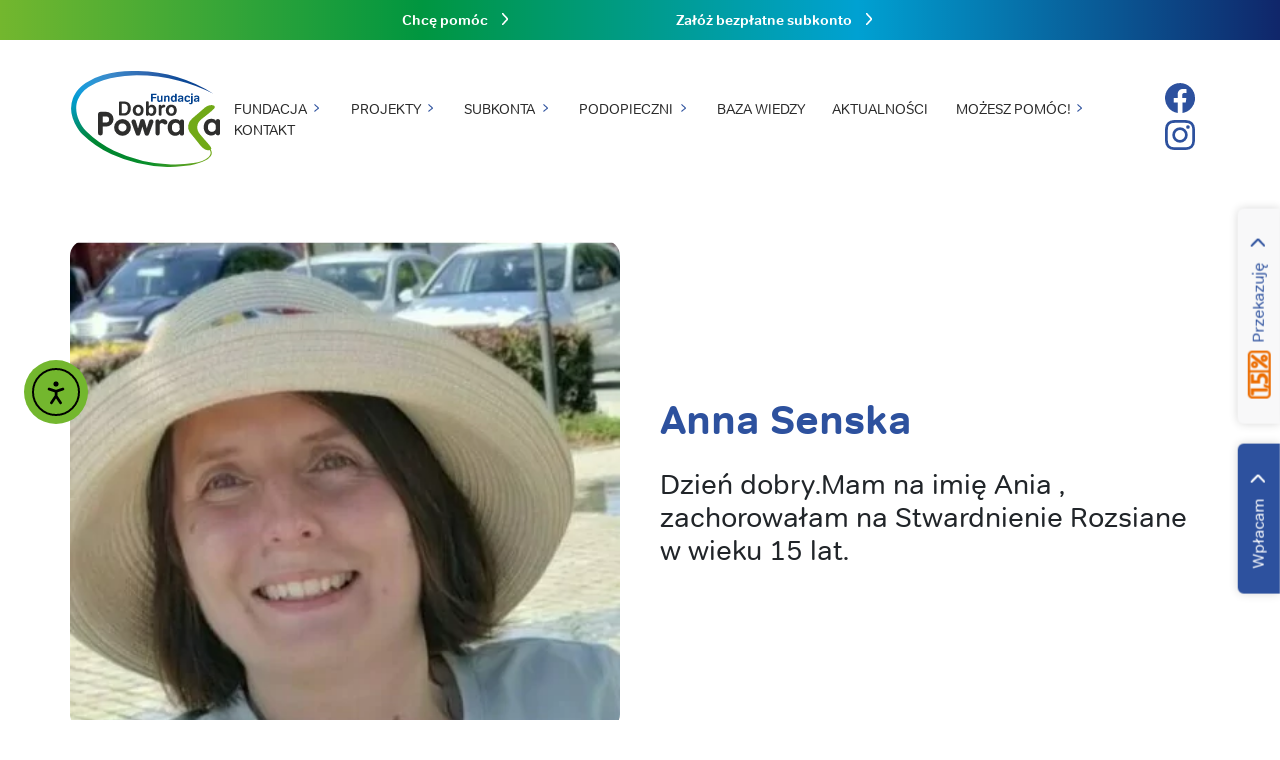

--- FILE ---
content_type: text/html; charset=UTF-8
request_url: https://dobropowraca.pl/podopieczny/anna-senska/
body_size: 12240
content:
<!DOCTYPE html>
<html lang="pl-PL">
<head>
	<meta charset="UTF-8">
	<meta name="viewport" content="width=device-width, initial-scale=1.0">
	<link href="https://cdn.jsdelivr.net/npm/bootstrap@5.2.0-beta1/dist/css/bootstrap.min.css" rel="stylesheet" integrity="sha384-0evHe/X+R7YkIZDRvuzKMRqM+OrBnVFBL6DOitfPri4tjfHxaWutUpFmBp4vmVor" crossorigin="anonymous">
	<link rel="stylesheet" href="https://use.typekit.net/nwb2nuu.css">
	<meta name="generator" content="clu. Web Generator" />
<meta name='robots' content='index, follow, max-image-preview:large, max-snippet:-1, max-video-preview:-1' />

<!-- Google Tag Manager for WordPress by gtm4wp.com -->
<script data-cfasync="false" data-pagespeed-no-defer>
	var gtm4wp_datalayer_name = "dataLayer";
	var dataLayer = dataLayer || [];
</script>
<!-- End Google Tag Manager for WordPress by gtm4wp.com -->
	<!-- This site is optimized with the Yoast SEO plugin v26.8 - https://yoast.com/product/yoast-seo-wordpress/ -->
	<title>Anna Senska - Dobro Powraca</title>
	<link rel="canonical" href="https://dobropowraca.pl/podopieczny/anna-senska/" />
	<meta property="og:locale" content="pl_PL" />
	<meta property="og:type" content="article" />
	<meta property="og:title" content="Anna Senska - Dobro Powraca" />
	<meta property="og:url" content="https://dobropowraca.pl/podopieczny/anna-senska/" />
	<meta property="og:site_name" content="Dobro Powraca" />
	<meta property="article:modified_time" content="2023-02-27T06:07:12+00:00" />
	<meta name="twitter:card" content="summary_large_image" />
	<script type="application/ld+json" class="yoast-schema-graph">{"@context":"https://schema.org","@graph":[{"@type":"WebPage","@id":"https://dobropowraca.pl/podopieczny/anna-senska/","url":"https://dobropowraca.pl/podopieczny/anna-senska/","name":"Anna Senska - Dobro Powraca","isPartOf":{"@id":"https://dobropowraca.pl/#website"},"datePublished":"2023-02-27T06:03:25+00:00","dateModified":"2023-02-27T06:07:12+00:00","breadcrumb":{"@id":"https://dobropowraca.pl/podopieczny/anna-senska/#breadcrumb"},"inLanguage":"pl-PL","potentialAction":[{"@type":"ReadAction","target":["https://dobropowraca.pl/podopieczny/anna-senska/"]}]},{"@type":"BreadcrumbList","@id":"https://dobropowraca.pl/podopieczny/anna-senska/#breadcrumb","itemListElement":[{"@type":"ListItem","position":1,"name":"Strona główna","item":"https://dobropowraca.pl/"},{"@type":"ListItem","position":2,"name":"Podopieczni","item":"https://dobropowraca.pl/podopieczni/"},{"@type":"ListItem","position":3,"name":"Anna Senska","item":"https://dobropowraca.pl/podopieczny/anna-senska/"}]},{"@type":"WebSite","@id":"https://dobropowraca.pl/#website","url":"https://dobropowraca.pl/","name":"Dobro Powraca","description":"","potentialAction":[{"@type":"SearchAction","target":{"@type":"EntryPoint","urlTemplate":"https://dobropowraca.pl/?s={search_term_string}"},"query-input":{"@type":"PropertyValueSpecification","valueRequired":true,"valueName":"search_term_string"}}],"inLanguage":"pl-PL"}]}</script>
	<!-- / Yoast SEO plugin. -->


<link rel="alternate" title="oEmbed (JSON)" type="application/json+oembed" href="https://dobropowraca.pl/wp-json/oembed/1.0/embed?url=https%3A%2F%2Fdobropowraca.pl%2Fpodopieczny%2Fanna-senska%2F" />
<link rel="alternate" title="oEmbed (XML)" type="text/xml+oembed" href="https://dobropowraca.pl/wp-json/oembed/1.0/embed?url=https%3A%2F%2Fdobropowraca.pl%2Fpodopieczny%2Fanna-senska%2F&#038;format=xml" />
<style id='wp-img-auto-sizes-contain-inline-css'>
img:is([sizes=auto i],[sizes^="auto," i]){contain-intrinsic-size:3000px 1500px}
/*# sourceURL=wp-img-auto-sizes-contain-inline-css */
</style>
<style id='classic-theme-styles-inline-css'>
/*! This file is auto-generated */
.wp-block-button__link{color:#fff;background-color:#32373c;border-radius:9999px;box-shadow:none;text-decoration:none;padding:calc(.667em + 2px) calc(1.333em + 2px);font-size:1.125em}.wp-block-file__button{background:#32373c;color:#fff;text-decoration:none}
/*# sourceURL=/wp-includes/css/classic-themes.min.css */
</style>
<link rel='stylesheet' id='ea11y-widget-fonts-css' href='https://dobropowraca.pl/wp-content/plugins/pojo-accessibility/assets/build/fonts.css?ver=4.0.1' media='all' />
<link rel='stylesheet' id='ea11y-skip-link-css' href='https://dobropowraca.pl/wp-content/plugins/pojo-accessibility/assets/build/skip-link.css?ver=4.0.1' media='all' />
<link rel='stylesheet' id='dobro-styles-css' href='https://dobropowraca.pl/wp-content/themes/clu_dobro/style.css?ver=1.0.1' media='all' />
<link rel='stylesheet' id='block-library-css' href='https://dobropowraca.pl/wp-includes/css/dist/block-library/style.css?ver=1.0.1' media='all' />
<link rel='stylesheet' id='slick-css' href='https://dobropowraca.pl/wp-content/themes/clu_dobro/assets/css/slick.css?ver=1.0.1' media='all' />
<script src="https://dobropowraca.pl/wp-includes/js/jquery/jquery.min.js?ver=3.7.1" id="jquery-core-js"></script>
<script src="https://dobropowraca.pl/wp-includes/js/jquery/jquery-migrate.min.js?ver=3.4.1" id="jquery-migrate-js"></script>
<script id="file_uploads_nfpluginsettings-js-extra">
var params = {"clearLogRestUrl":"https://dobropowraca.pl/wp-json/nf-file-uploads/debug-log/delete-all","clearLogButtonId":"file_uploads_clear_debug_logger","downloadLogRestUrl":"https://dobropowraca.pl/wp-json/nf-file-uploads/debug-log/get-all","downloadLogButtonId":"file_uploads_download_debug_logger"};
//# sourceURL=file_uploads_nfpluginsettings-js-extra
</script>
<script src="https://dobropowraca.pl/wp-content/plugins/ninja-forms-uploads/assets/js/nfpluginsettings.js?ver=3.3.20" id="file_uploads_nfpluginsettings-js"></script>
<script src="https://dobropowraca.pl/wp-content/themes/clu_dobro/assets/js/slick.min.js?ver=1.0.1" id="slick-js"></script>
<link rel="https://api.w.org/" href="https://dobropowraca.pl/wp-json/" /><link rel="alternate" title="JSON" type="application/json" href="https://dobropowraca.pl/wp-json/wp/v2/mentees/2406" /><link rel="EditURI" type="application/rsd+xml" title="RSD" href="https://dobropowraca.pl/xmlrpc.php?rsd" />
<link rel='shortlink' href='https://dobropowraca.pl/?p=2406' />
<script>document.createElement( "picture" );if(!window.HTMLPictureElement && document.addEventListener) {window.addEventListener("DOMContentLoaded", function() {var s = document.createElement("script");s.src = "https://dobropowraca.pl/wp-content/plugins/webp-express/js/picturefill.min.js";document.body.appendChild(s);});}</script>
<!-- Google Tag Manager for WordPress by gtm4wp.com -->
<!-- GTM Container placement set to automatic -->
<script data-cfasync="false" data-pagespeed-no-defer>
	var dataLayer_content = {"pagePostType":"mentees","pagePostType2":"single-mentees","pagePostAuthor":"clu.sebastian"};
	dataLayer.push( dataLayer_content );
</script>
<script data-cfasync="false" data-pagespeed-no-defer>
(function(w,d,s,l,i){w[l]=w[l]||[];w[l].push({'gtm.start':
new Date().getTime(),event:'gtm.js'});var f=d.getElementsByTagName(s)[0],
j=d.createElement(s),dl=l!='dataLayer'?'&l='+l:'';j.async=true;j.src=
'//www.googletagmanager.com/gtm.js?id='+i+dl;f.parentNode.insertBefore(j,f);
})(window,document,'script','dataLayer','GTM-W95SNN2');
</script>
<!-- End Google Tag Manager for WordPress by gtm4wp.com -->		<style id="wp-custom-css">
			h1.mb-4{
	font-size: calc(1.375rem + 1.5vw);
}
#site-main h2{
	margin-bottom: 0.5em;
}
#plikicookies{
	font-size:1.25rem;
	text-transform: uppercase;
	font-weight: 700;
	margin: 0 0 .6rem;
	
}		</style>
			<script src="https://unpkg.com/scrollreveal"></script>
	<link rel="apple-touch-icon" sizes="180x180" href="/apple-touch-icon.png">
	<link rel="icon" type="image/png" sizes="32x32" href="/favicon-32x32.png">
	<link rel="icon" type="image/png" sizes="16x16" href="/favicon-16x16.png">
	<link rel="mask-icon" href="/safari-pinned-tab.svg" color="#5bbad5">
	<meta name="msapplication-TileColor" content="#da532c">
	<meta name="theme-color" content="#ffffff">	
<!-- Google Tag Manager -->
<script>(function(w,d,s,l,i){w[l]=w[l]||[];w[l].push({'gtm.start':
new Date().getTime(),event:'gtm.js'});var f=d.getElementsByTagName(s)[0],
j=d.createElement(s),dl=l!='dataLayer'?'&l='+l:'';j.async=true;j.src=
'https://www.googletagmanager.com/gtm.js?id='+i+dl;f.parentNode.insertBefore(j,f);
})(window,document,'script','dataLayer','GTM-KD6QQW3');</script>
<!-- End Google Tag Manager -->
<style id='global-styles-inline-css'>
:root{--wp--preset--aspect-ratio--square: 1;--wp--preset--aspect-ratio--4-3: 4/3;--wp--preset--aspect-ratio--3-4: 3/4;--wp--preset--aspect-ratio--3-2: 3/2;--wp--preset--aspect-ratio--2-3: 2/3;--wp--preset--aspect-ratio--16-9: 16/9;--wp--preset--aspect-ratio--9-16: 9/16;--wp--preset--color--black: #000000;--wp--preset--color--cyan-bluish-gray: #abb8c3;--wp--preset--color--white: #ffffff;--wp--preset--color--pale-pink: #f78da7;--wp--preset--color--vivid-red: #cf2e2e;--wp--preset--color--luminous-vivid-orange: #ff6900;--wp--preset--color--luminous-vivid-amber: #fcb900;--wp--preset--color--light-green-cyan: #7bdcb5;--wp--preset--color--vivid-green-cyan: #00d084;--wp--preset--color--pale-cyan-blue: #8ed1fc;--wp--preset--color--vivid-cyan-blue: #0693e3;--wp--preset--color--vivid-purple: #9b51e0;--wp--preset--gradient--vivid-cyan-blue-to-vivid-purple: linear-gradient(135deg,rgb(6,147,227) 0%,rgb(155,81,224) 100%);--wp--preset--gradient--light-green-cyan-to-vivid-green-cyan: linear-gradient(135deg,rgb(122,220,180) 0%,rgb(0,208,130) 100%);--wp--preset--gradient--luminous-vivid-amber-to-luminous-vivid-orange: linear-gradient(135deg,rgb(252,185,0) 0%,rgb(255,105,0) 100%);--wp--preset--gradient--luminous-vivid-orange-to-vivid-red: linear-gradient(135deg,rgb(255,105,0) 0%,rgb(207,46,46) 100%);--wp--preset--gradient--very-light-gray-to-cyan-bluish-gray: linear-gradient(135deg,rgb(238,238,238) 0%,rgb(169,184,195) 100%);--wp--preset--gradient--cool-to-warm-spectrum: linear-gradient(135deg,rgb(74,234,220) 0%,rgb(151,120,209) 20%,rgb(207,42,186) 40%,rgb(238,44,130) 60%,rgb(251,105,98) 80%,rgb(254,248,76) 100%);--wp--preset--gradient--blush-light-purple: linear-gradient(135deg,rgb(255,206,236) 0%,rgb(152,150,240) 100%);--wp--preset--gradient--blush-bordeaux: linear-gradient(135deg,rgb(254,205,165) 0%,rgb(254,45,45) 50%,rgb(107,0,62) 100%);--wp--preset--gradient--luminous-dusk: linear-gradient(135deg,rgb(255,203,112) 0%,rgb(199,81,192) 50%,rgb(65,88,208) 100%);--wp--preset--gradient--pale-ocean: linear-gradient(135deg,rgb(255,245,203) 0%,rgb(182,227,212) 50%,rgb(51,167,181) 100%);--wp--preset--gradient--electric-grass: linear-gradient(135deg,rgb(202,248,128) 0%,rgb(113,206,126) 100%);--wp--preset--gradient--midnight: linear-gradient(135deg,rgb(2,3,129) 0%,rgb(40,116,252) 100%);--wp--preset--font-size--small: 13px;--wp--preset--font-size--medium: 20px;--wp--preset--font-size--large: 36px;--wp--preset--font-size--x-large: 42px;--wp--preset--spacing--20: 0.44rem;--wp--preset--spacing--30: 0.67rem;--wp--preset--spacing--40: 1rem;--wp--preset--spacing--50: 1.5rem;--wp--preset--spacing--60: 2.25rem;--wp--preset--spacing--70: 3.38rem;--wp--preset--spacing--80: 5.06rem;--wp--preset--shadow--natural: 6px 6px 9px rgba(0, 0, 0, 0.2);--wp--preset--shadow--deep: 12px 12px 50px rgba(0, 0, 0, 0.4);--wp--preset--shadow--sharp: 6px 6px 0px rgba(0, 0, 0, 0.2);--wp--preset--shadow--outlined: 6px 6px 0px -3px rgb(255, 255, 255), 6px 6px rgb(0, 0, 0);--wp--preset--shadow--crisp: 6px 6px 0px rgb(0, 0, 0);}:where(.is-layout-flex){gap: 0.5em;}:where(.is-layout-grid){gap: 0.5em;}body .is-layout-flex{display: flex;}.is-layout-flex{flex-wrap: wrap;align-items: center;}.is-layout-flex > :is(*, div){margin: 0;}body .is-layout-grid{display: grid;}.is-layout-grid > :is(*, div){margin: 0;}:where(.wp-block-columns.is-layout-flex){gap: 2em;}:where(.wp-block-columns.is-layout-grid){gap: 2em;}:where(.wp-block-post-template.is-layout-flex){gap: 1.25em;}:where(.wp-block-post-template.is-layout-grid){gap: 1.25em;}.has-black-color{color: var(--wp--preset--color--black) !important;}.has-cyan-bluish-gray-color{color: var(--wp--preset--color--cyan-bluish-gray) !important;}.has-white-color{color: var(--wp--preset--color--white) !important;}.has-pale-pink-color{color: var(--wp--preset--color--pale-pink) !important;}.has-vivid-red-color{color: var(--wp--preset--color--vivid-red) !important;}.has-luminous-vivid-orange-color{color: var(--wp--preset--color--luminous-vivid-orange) !important;}.has-luminous-vivid-amber-color{color: var(--wp--preset--color--luminous-vivid-amber) !important;}.has-light-green-cyan-color{color: var(--wp--preset--color--light-green-cyan) !important;}.has-vivid-green-cyan-color{color: var(--wp--preset--color--vivid-green-cyan) !important;}.has-pale-cyan-blue-color{color: var(--wp--preset--color--pale-cyan-blue) !important;}.has-vivid-cyan-blue-color{color: var(--wp--preset--color--vivid-cyan-blue) !important;}.has-vivid-purple-color{color: var(--wp--preset--color--vivid-purple) !important;}.has-black-background-color{background-color: var(--wp--preset--color--black) !important;}.has-cyan-bluish-gray-background-color{background-color: var(--wp--preset--color--cyan-bluish-gray) !important;}.has-white-background-color{background-color: var(--wp--preset--color--white) !important;}.has-pale-pink-background-color{background-color: var(--wp--preset--color--pale-pink) !important;}.has-vivid-red-background-color{background-color: var(--wp--preset--color--vivid-red) !important;}.has-luminous-vivid-orange-background-color{background-color: var(--wp--preset--color--luminous-vivid-orange) !important;}.has-luminous-vivid-amber-background-color{background-color: var(--wp--preset--color--luminous-vivid-amber) !important;}.has-light-green-cyan-background-color{background-color: var(--wp--preset--color--light-green-cyan) !important;}.has-vivid-green-cyan-background-color{background-color: var(--wp--preset--color--vivid-green-cyan) !important;}.has-pale-cyan-blue-background-color{background-color: var(--wp--preset--color--pale-cyan-blue) !important;}.has-vivid-cyan-blue-background-color{background-color: var(--wp--preset--color--vivid-cyan-blue) !important;}.has-vivid-purple-background-color{background-color: var(--wp--preset--color--vivid-purple) !important;}.has-black-border-color{border-color: var(--wp--preset--color--black) !important;}.has-cyan-bluish-gray-border-color{border-color: var(--wp--preset--color--cyan-bluish-gray) !important;}.has-white-border-color{border-color: var(--wp--preset--color--white) !important;}.has-pale-pink-border-color{border-color: var(--wp--preset--color--pale-pink) !important;}.has-vivid-red-border-color{border-color: var(--wp--preset--color--vivid-red) !important;}.has-luminous-vivid-orange-border-color{border-color: var(--wp--preset--color--luminous-vivid-orange) !important;}.has-luminous-vivid-amber-border-color{border-color: var(--wp--preset--color--luminous-vivid-amber) !important;}.has-light-green-cyan-border-color{border-color: var(--wp--preset--color--light-green-cyan) !important;}.has-vivid-green-cyan-border-color{border-color: var(--wp--preset--color--vivid-green-cyan) !important;}.has-pale-cyan-blue-border-color{border-color: var(--wp--preset--color--pale-cyan-blue) !important;}.has-vivid-cyan-blue-border-color{border-color: var(--wp--preset--color--vivid-cyan-blue) !important;}.has-vivid-purple-border-color{border-color: var(--wp--preset--color--vivid-purple) !important;}.has-vivid-cyan-blue-to-vivid-purple-gradient-background{background: var(--wp--preset--gradient--vivid-cyan-blue-to-vivid-purple) !important;}.has-light-green-cyan-to-vivid-green-cyan-gradient-background{background: var(--wp--preset--gradient--light-green-cyan-to-vivid-green-cyan) !important;}.has-luminous-vivid-amber-to-luminous-vivid-orange-gradient-background{background: var(--wp--preset--gradient--luminous-vivid-amber-to-luminous-vivid-orange) !important;}.has-luminous-vivid-orange-to-vivid-red-gradient-background{background: var(--wp--preset--gradient--luminous-vivid-orange-to-vivid-red) !important;}.has-very-light-gray-to-cyan-bluish-gray-gradient-background{background: var(--wp--preset--gradient--very-light-gray-to-cyan-bluish-gray) !important;}.has-cool-to-warm-spectrum-gradient-background{background: var(--wp--preset--gradient--cool-to-warm-spectrum) !important;}.has-blush-light-purple-gradient-background{background: var(--wp--preset--gradient--blush-light-purple) !important;}.has-blush-bordeaux-gradient-background{background: var(--wp--preset--gradient--blush-bordeaux) !important;}.has-luminous-dusk-gradient-background{background: var(--wp--preset--gradient--luminous-dusk) !important;}.has-pale-ocean-gradient-background{background: var(--wp--preset--gradient--pale-ocean) !important;}.has-electric-grass-gradient-background{background: var(--wp--preset--gradient--electric-grass) !important;}.has-midnight-gradient-background{background: var(--wp--preset--gradient--midnight) !important;}.has-small-font-size{font-size: var(--wp--preset--font-size--small) !important;}.has-medium-font-size{font-size: var(--wp--preset--font-size--medium) !important;}.has-large-font-size{font-size: var(--wp--preset--font-size--large) !important;}.has-x-large-font-size{font-size: var(--wp--preset--font-size--x-large) !important;}
/*# sourceURL=global-styles-inline-css */
</style>
</head>

<body class="wp-singular mentees-template-default single single-mentees postid-2406 wp-theme-clu_dobro ally-default">
<!-- Google Tag Manager (noscript) -->
<noscript><iframe src="https://www.googletagmanager.com/ns.html?id=GTM-KD6QQW3"
height="0" width="0" style="display:none;visibility:hidden"></iframe></noscript>
<!-- End Google Tag Manager (noscript) -->
	
<!-- GTM Container placement set to automatic -->
<!-- Google Tag Manager (noscript) -->
				<noscript><iframe src="https://www.googletagmanager.com/ns.html?id=GTM-W95SNN2" height="0" width="0" style="display:none;visibility:hidden" aria-hidden="true"></iframe></noscript>
<!-- End Google Tag Manager (noscript) -->		<script>
			const onSkipLinkClick = () => {
				const htmlElement = document.querySelector('html');

				htmlElement.style['scroll-behavior'] = 'smooth';

				setTimeout( () => htmlElement.style['scroll-behavior'] = null, 1000 );
			}
			document.addEventListener("DOMContentLoaded", () => {
				if (!document.querySelector('#content')) {
					document.querySelector('.ea11y-skip-to-content-link').remove();
				}
			});
		</script>
		<nav aria-label="Skip to content navigation">
			<a class="ea11y-skip-to-content-link"
				href="#content"
				tabindex="-1"
				onclick="onSkipLinkClick()"
			>
				Przejdź do treści
				<svg width="24" height="24" viewBox="0 0 24 24" fill="none" role="presentation">
					<path d="M18 6V12C18 12.7956 17.6839 13.5587 17.1213 14.1213C16.5587 14.6839 15.7956 15 15 15H5M5 15L9 11M5 15L9 19"
								stroke="black"
								stroke-width="1.5"
								stroke-linecap="round"
								stroke-linejoin="round"
					/>
				</svg>
			</a>
			<div class="ea11y-skip-to-content-backdrop"></div>
		</nav>

			<header id="site-header" class="position-fixed w-100 top-0">
		<p class="screen-reader-text">Nagłówek strony</p>
		<div class="container site-header-container d-xl-flex justify-content-between">
			<a href="https://dobropowraca.pl" id="logotyp" title="Dobro Powraca">
				<span class="content dobro-logo"></span>
				<span class="screen-reader-text">Dobro Powraca</span>
			</a>

			<div id="menu-container" class="align-items-xl-center d-xl-flex navs text-center">
				<nav id="main-nav">
					<p class="screen-reader-text">Główna nawigacja</p>
					<span id="toggle-btn">
			        	<span></span><span></span>
			      	</span>
			      	<div class="main-nav__container">
						<ul id="primary" class="list-unstyled d-xl-flex flex-wrap mb-0 me-xl-3"><li id="menu-item-3439" class="unclickable menu-item menu-item-type-custom menu-item-object-custom menu-item-has-children menu-item-3439"><a href="#"><span>Fundacja</span></a>
<ul class="sub-menu">
	<li id="menu-item-2775" class="menu-item menu-item-type-post_type menu-item-object-page menu-item-2775"><a href="https://dobropowraca.pl/fundacja-misja/"><span>Misja</span></a></li>
	<li id="menu-item-2776" class="menu-item menu-item-type-post_type menu-item-object-page menu-item-2776"><a href="https://dobropowraca.pl/fundacja-historia/"><span>Historia</span></a></li>
	<li id="menu-item-2777" class="menu-item menu-item-type-post_type menu-item-object-page menu-item-2777"><a href="https://dobropowraca.pl/fundacja-zespol/"><span>Nasz zespół</span></a></li>
	<li id="menu-item-2778" class="menu-item menu-item-type-post_type menu-item-object-page menu-item-2778"><a href="https://dobropowraca.pl/fundacja-dlaczego-my/"><span>Dlaczego my</span></a></li>
	<li id="menu-item-2779" class="menu-item menu-item-type-post_type menu-item-object-page menu-item-2779"><a href="https://dobropowraca.pl/fundacja-dokumenty/"><span>Dokumenty i sprawozdania</span></a></li>
	<li id="menu-item-5604" class="menu-item menu-item-type-custom menu-item-object-custom menu-item-5604"><a href="https://dobropowraca.pl/poradniki/"><span>Poradniki</span></a></li>
	<li id="menu-item-5493" class="menu-item menu-item-type-custom menu-item-object-custom menu-item-has-children menu-item-5493"><a href="/"><span>Wspieramy w chorobach</span></a>
	<ul class="sub-menu">
		<li id="menu-item-5511" class="menu-item menu-item-type-post_type menu-item-object-page menu-item-5511"><a href="https://dobropowraca.pl/zespol-downa/"><span>Pomoc dla Chorych na Zespół Downa</span></a></li>
		<li id="menu-item-5512" class="menu-item menu-item-type-post_type menu-item-object-page menu-item-5512"><a href="https://dobropowraca.pl/astma/"><span>Pomoc dla Osób Chorych na Astmę</span></a></li>
		<li id="menu-item-5513" class="menu-item menu-item-type-post_type menu-item-object-page menu-item-5513"><a href="https://dobropowraca.pl/pomoc-dla-osob-chorych-na-borelioze/"><span>Pomoc dla Osób Chorych na Boreliozę</span></a></li>
		<li id="menu-item-5514" class="menu-item menu-item-type-post_type menu-item-object-page menu-item-5514"><a href="https://dobropowraca.pl/padaczka/"><span>Pomoc dla Osób Chorych na Padaczkę</span></a></li>
		<li id="menu-item-5515" class="menu-item menu-item-type-post_type menu-item-object-page menu-item-5515"><a href="https://dobropowraca.pl/udar/"><span>Pomoc dla Osób po Udarze</span></a></li>
		<li id="menu-item-5516" class="menu-item menu-item-type-post_type menu-item-object-page menu-item-5516"><a href="https://dobropowraca.pl/pomoc-na-rzecz-osob-chorych-na-raka/"><span>Pomoc dla Osób z Nowotworem</span></a></li>
		<li id="menu-item-5517" class="menu-item menu-item-type-post_type menu-item-object-page menu-item-5517"><a href="https://dobropowraca.pl/pomoc-na-rzecz-osob-chorych-na-alzheimera/"><span>Pomoc na Rzecz Osób Chorych na Alzheimera</span></a></li>
		<li id="menu-item-5518" class="menu-item menu-item-type-post_type menu-item-object-page menu-item-5518"><a href="https://dobropowraca.pl/pomoc-na-rzecz-osob-chorych-na-aspergera/"><span>Pomoc na Rzecz Osób Chorych na Aspergera</span></a></li>
		<li id="menu-item-5519" class="menu-item menu-item-type-post_type menu-item-object-page menu-item-5519"><a href="https://dobropowraca.pl/pomoc-na-rzecz-osob-chorych-na-autyzm/"><span>Pomoc na Rzecz Osób Chorych na Autyzm</span></a></li>
		<li id="menu-item-5521" class="menu-item menu-item-type-post_type menu-item-object-page menu-item-5521"><a href="https://dobropowraca.pl/pomoc-na-rzecz-osob-chorych-na-cukrzyce/"><span>Pomoc na Rzecz Osób Chorych na Cukrzyce</span></a></li>
		<li id="menu-item-5522" class="menu-item menu-item-type-post_type menu-item-object-page menu-item-5522"><a href="https://dobropowraca.pl/pomoc-na-rzecz-osob-chorych-na-otylosc/"><span>Pomoc na Rzecz Osób Chorych na Otyłość</span></a></li>
		<li id="menu-item-5523" class="menu-item menu-item-type-post_type menu-item-object-page menu-item-5523"><a href="https://dobropowraca.pl/pomoc-na-rzecz-osob-chorych-na-parkinsona/"><span>Pomoc na Rzecz Osób Chorych na Parkinsona</span></a></li>
		<li id="menu-item-5524" class="menu-item menu-item-type-post_type menu-item-object-page menu-item-5524"><a href="https://dobropowraca.pl/pomoc-na-rzecz-osob-chorych-na-przewlekla-chorobe-pluc/"><span>Pomoc na Rzecz Osób Chorych na Przewlekłą Chorobę Płuc</span></a></li>
		<li id="menu-item-5525" class="menu-item menu-item-type-post_type menu-item-object-page menu-item-5525"><a href="https://dobropowraca.pl/pomoc-na-rzecz-osob-chorych-na-raka-jajnika/"><span>Pomoc na Rzecz Osób Chorych na Raka Jajnika</span></a></li>
		<li id="menu-item-5526" class="menu-item menu-item-type-post_type menu-item-object-page menu-item-5526"><a href="https://dobropowraca.pl/pomoc-na-rzecz-osob-chorych-na-rdzeniowy-zanik-miesni-sma/"><span>Pomoc na Rzecz Osób Chorych na Rdzeniowy Zanik Mięśni (SMA)</span></a></li>
		<li id="menu-item-5527" class="menu-item menu-item-type-post_type menu-item-object-page menu-item-5527"><a href="https://dobropowraca.pl/pomoc-na-rzecz-osob-chorych-na-reumatoidalne-zapalenie-stawow-rzs/"><span>Pomoc na Rzecz Osób Chorych na Reumatoidalne Zapalenie Stawów (RZS)</span></a></li>
		<li id="menu-item-5528" class="menu-item menu-item-type-post_type menu-item-object-page menu-item-5528"><a href="https://dobropowraca.pl/pomoc-na-rzecz-osob-chorych-na-stwardnienie-zanikowe-boczne-als/"><span>Pomoc na Rzecz Osób Chorych na Stwardnienie Zanikowe Boczne (ALS)</span></a></li>
		<li id="menu-item-5587" class="menu-item menu-item-type-post_type menu-item-object-page menu-item-5587"><a href="https://dobropowraca.pl/pomoc-dla-osob-niepelnosprawnosciami/"><span>Pomoc dla Osób z Niepełnosprawnościami</span></a></li>
		<li id="menu-item-5531" class="menu-item menu-item-type-post_type menu-item-object-page menu-item-5531"><a href="https://dobropowraca.pl/inne-choroby-przewlekle/"><span>Inne choroby przewlekłe</span></a></li>
	</ul>
</li>
</ul>
</li>
<li id="menu-item-3440" class="unclickable menu-item menu-item-type-custom menu-item-object-custom menu-item-has-children menu-item-3440"><a href="#"><span>Projekty</span></a>
<ul class="sub-menu">
	<li id="menu-item-2912" class="menu-item menu-item-type-post_type menu-item-object-page menu-item-2912"><a href="https://dobropowraca.pl/projekty-subkonta/"><span>Subkonta Jesteśmy Razem</span></a></li>
	<li id="menu-item-2911" class="menu-item menu-item-type-post_type menu-item-object-page menu-item-2911"><a href="https://dobropowraca.pl/projekty-nie-przewlekaj/"><span>NiePrzewlekaj</span></a></li>
	<li id="menu-item-2910" class="menu-item menu-item-type-post_type menu-item-object-page menu-item-2910"><a href="https://dobropowraca.pl/projekty-biznespoint/"><span>BiznesPoint</span></a></li>
	<li id="menu-item-2909" class="menu-item menu-item-type-post_type menu-item-object-page menu-item-2909"><a href="https://dobropowraca.pl/projekty-baza-wiedzy/"><span>Baza Wiedzy</span></a></li>
	<li id="menu-item-2908" class="menu-item menu-item-type-post_type menu-item-object-page menu-item-2908"><a href="https://dobropowraca.pl/projekty-generator-dobra/"><span>Generator Dobra</span></a></li>
	<li id="menu-item-1934" class="menu-item menu-item-type-post_type menu-item-object-page menu-item-1934"><a href="https://dobropowraca.pl/pik-punkt-interwencji-kryzysowej/"><span>PIK- Punkt Interwencji Kryzysowej</span></a></li>
	<li id="menu-item-2170" class="menu-item menu-item-type-post_type menu-item-object-page menu-item-2170"><a href="https://dobropowraca.pl/projekty/doradztwo-zawodowe-dla-podopiecznych/"><span>Doradztwo zawodowe dla Podopiecznych</span></a></li>
</ul>
</li>
<li id="menu-item-3441" class="unclickable menu-item menu-item-type-custom menu-item-object-custom menu-item-has-children menu-item-3441"><a href="#"><span>Subkonta</span></a>
<ul class="sub-menu">
	<li id="menu-item-3040" class="menu-item menu-item-type-post_type menu-item-object-page menu-item-3040"><a href="https://dobropowraca.pl/subkonta-o-subkontach/"><span>FAQ &#8211; O subkontach</span></a></li>
	<li id="menu-item-3041" class="menu-item menu-item-type-custom menu-item-object-custom menu-item-3041"><a href="https://dobropowraca.pl/zaloz-subkonto"><span>Załóż bezpłatne subkonto</span></a></li>
	<li id="menu-item-3039" class="menu-item menu-item-type-post_type menu-item-object-page menu-item-3039"><a href="https://dobropowraca.pl/subkonta-generator/"><span>Generatory ulotek dla Podopiecznych</span></a></li>
	<li id="menu-item-3038" class="menu-item menu-item-type-post_type menu-item-object-page menu-item-3038"><a href="https://dobropowraca.pl/subkonta-dokumenty/"><span>Dokumenty do wypłaty środków</span></a></li>
	<li id="menu-item-3037" class="menu-item menu-item-type-post_type menu-item-object-page menu-item-3037"><a href="https://dobropowraca.pl/subkonta-katalog/"><span>Katalog Refundacji</span></a></li>
</ul>
</li>
<li id="menu-item-3442" class="unclickable menu-item menu-item-type-custom menu-item-object-custom menu-item-has-children menu-item-3442"><a href="#"><span>Podopieczni</span></a>
<ul class="sub-menu">
	<li id="menu-item-1401" class="menu-item menu-item-type-post_type_archive menu-item-object-mentees menu-item-1401"><a href="https://dobropowraca.pl/podopieczni/"><span>Profile Podopiecznych</span></a></li>
	<li id="menu-item-3432" class="menu-item menu-item-type-post_type menu-item-object-page menu-item-3432"><a href="https://dobropowraca.pl/podopieczni-dodaj-profil/"><span>Dodaj swój profil do bazy Podopiecznych</span></a></li>
</ul>
</li>
<li id="menu-item-372" class="menu-item menu-item-type-post_type_archive menu-item-object-knowledge-base menu-item-372"><a href="https://dobropowraca.pl/baza-wiedzy/"><span>Baza wiedzy</span></a></li>
<li id="menu-item-371" class="menu-item menu-item-type-post_type_archive menu-item-object-news menu-item-371"><a href="https://dobropowraca.pl/aktualnosci/"><span>Aktualności</span></a></li>
<li id="menu-item-3443" class="unclickable menu-item menu-item-type-custom menu-item-object-custom menu-item-has-children menu-item-3443"><a href="#"><span>Możesz pomóc!</span></a>
<ul class="sub-menu">
	<li id="menu-item-3425" class="menu-item menu-item-type-post_type menu-item-object-page menu-item-3425"><a href="https://dobropowraca.pl/mozesz-pomoc-1proc/"><span>1,5% podatku</span></a></li>
	<li id="menu-item-3426" class="menu-item menu-item-type-post_type menu-item-object-page menu-item-3426"><a href="https://dobropowraca.pl/mozesz-pomoc-darowizny/"><span>Darowizny</span></a></li>
	<li id="menu-item-3816" class="menu-item menu-item-type-custom menu-item-object-custom menu-item-3816"><a href="https://dobropowraca.pl/platnosci-internetowe/"><span>Zrób przelew on-line</span></a></li>
	<li id="menu-item-3431" class="menu-item menu-item-type-post_type menu-item-object-page menu-item-3431"><a href="https://dobropowraca.pl/mozesz-pomoc-podopiecznemu/"><span>Pomagaj konkretnemu Podopiecznemu</span></a></li>
	<li id="menu-item-3429" class="menu-item menu-item-type-post_type menu-item-object-page menu-item-3429"><a href="https://dobropowraca.pl/mozesz-pomoc-allegro/"><span>Allegro</span></a></li>
	<li id="menu-item-3428" class="menu-item menu-item-type-post_type menu-item-object-page menu-item-3428"><a href="https://dobropowraca.pl/mozesz-pomoc-fanimani/"><span>FaniMani</span></a></li>
	<li id="menu-item-3427" class="menu-item menu-item-type-post_type menu-item-object-page menu-item-3427"><a href="https://dobropowraca.pl/mozesz-pomoc-generator/"><span>Generator Dobra</span></a></li>
</ul>
</li>
<li id="menu-item-366" class="menu-item menu-item-type-post_type menu-item-object-page menu-item-366"><a href="https://dobropowraca.pl/kontakt/"><span>Kontakt</span></a></li>
</ul>					</div>
				</nav>

				<nav id="nav-links-1">
										<a href="https://dobropowraca.pl/platnosci-internetowe/" class="btn bg-primary color-fff btn-arrow">Wpłacam</a>
					<a href="https://www.podatki.gov.pl/pit/" class="btn btn-arrow-primary opp-icon">Przekazuję</a>
				</nav>

				<nav id="nav-links-2">
										<a href="https://dobropowraca.pl/platnosci-internetowe/" class="btn btn-xl-arrow">Chcę pomóc</a>
					<a href="https://dobropowraca.pl/zaloz-subkonto" class="btn btn-xl-arrow">Załóż bezpłatne subkonto</a>
				</nav>

				<nav id="nav-socials">
										<a href="https://pl-pl.facebook.com/DobroPowracaFundacja/" target="_blank" class="link-icon icon-fb"><span class="screen-reader-text">Facebook</span></a>					<a href="https://www.instagram.com/dobropowracafundacja/" target="_blank" class="link-icon icon-ig"><span class="screen-reader-text">Instagram</span></a>									</nav>
			</div>

			<div class="hamburger-menu"><span></span><span></span><span></span></div>

		</div>

	</header>
	<main id="site-main">
		<p class="screen-reader-text">Treść główna</p>
		
				<div class="container">
			<div class="row">
			<article class="col-md-6 col-lg-12 mb-5">
				<div class="row">
					<div class="col-lg-6">
						<div class="mentee-cover">
							<picture><source srcset="https://dobropowraca.pl/wp-content/webp-express/webp-images/uploads/2023/02/senska.png.webp 396w, https://dobropowraca.pl/wp-content/webp-express/webp-images/uploads/2023/02/senska-300x267.png.webp 300w" sizes="(max-width: 396px) 100vw, 396px" type="image/webp"><img width="396" height="353" src="https://dobropowraca.pl/wp-content/uploads/2023/02/senska.png" class="w-100 aspect-43 d-block webpexpress-processed" alt="" decoding="async" fetchpriority="high" srcset="https://dobropowraca.pl/wp-content/uploads/2023/02/senska.png 396w, https://dobropowraca.pl/wp-content/uploads/2023/02/senska-300x267.png 300w" sizes="(max-width: 396px) 100vw, 396px"></picture>													</div>
					</div>
					<div class="align-self-lg-center col-lg-6 d-flex flex-column align-items-start">
						<h1 class="mb-4">Anna  Senska </h1>
						<div class="my-excerpt h3">Dzień dobry.Mam na imię Ania , zachorowałam na Stwardnienie Rozsiane w wieku 15 lat.</div>
					</div>
				</div>
				<div class="col-lg-8 offset-lg-2 mt-5">
					<p>Choruję na SM już 23 lata. Od kilku lat z coraz większym trudem poruszam się na wózku inwalidzkim.  Potrzebuję dużo rehabilitacji, która jest kluczowa w lepszym samodzielnym funkcjonowaniu. Leków, bez których mój stan bardzo by się pogorszył. Wizyt i wielu specjalistów. Nie mogę sobie pozwolić na rehabilitację  i inne niezbędne rzeczy, które by mi pomogły w codzienności.<br />
Bardzo proszę o pomoc i przekazanie 1,5% na moją osobę. Za okazaną pomoc bardzo dziękuję.</p>
				</div>
			</article>
		</div>
	
	<div class="you-can-help mt-5">
		<h2>Możesz pomóc w walce z chorobą!<br><span class="color-quaternary">Każdy kiedyś potrzebuje dobra!</span></h2>

		<div class="row">
			<div class="col-md-6">
				<div class="item item-bg p-std">
					<h2 class="mb-4">Przekaż darowiznę</h2>

					<p class="fw-bold headline mb-4">
						Wystarczy w tytule przelewu podać:<br>
						<span class="color-quaternary">
															Anna  Senska 													</p>
					</p>
					
					<a href="https://dobropowraca.pl/platnosci-internetowe/" class="btn btn-primary btn-arrow">Wpłacam</a>

					<div class="mt-4"><small><p class="mt-4"><small><strong>Część Podopiecznych Fundacji Dobro Powraca ma nadany unikatowy numer swojego subkonta</strong> (dotyczy to subkont założonych od września 2022 roku). To pozwala na precyzyjne przypisywanie wpłat. Bardzo prosimy upewnić się, czy Podopieczny ma nadany swój numer i używać go podczas wypełniania pola Tytuł Przelewu. Numer konta bankowego do dokonania wpłaty: <strong>95 1140 1140 0000 2133 5400 1001</strong></small></p>
<p><small><strong>Możesz też skorzystać z systemu płatności internetowych dostępnych na naszej stronie www, do których prowadzi przycisk Wpłacam. Wybierz opcję Darowizna dla konkretnego Podopiecznego i wpisz odpowiednie dane Podopiecznego.</strong></small></p>
</small></div>
				</div>
			</div>
			<div class="col-md-6">
				<div class="item item-bg p-std">
					<h2 class="mb-4">Przekaż 1,5% podatku </h2>
					
					<p class="fw-bold headline mb-4">
						W polu numer KRS podaj:<br>
						<span class="color-quaternary">0000338878</p>
					</p>

					<p class="fw-bold headline mb-4">
						W celu szczegółowym należy podać:<br>
						<span class="color-quaternary">
															Anna  Senska 													</p>
					</p>

					<a href="https://www.podatki.gov.pl/pit/" class="btn btn-primary btn-arrow mt-5" target="_blank">Przekazuję 1,5%</a>
				</div>
			</div>

		</div>

	</div>

</div>
	<div>&nbsp;</div>
</main>

<footer id="site-footer" class="mt-5">
	<p class="screen-reader-text">Stopka strony</p>
	<div class="container footer-sect-1">

				<div class="row-a-outer bg-tertiary color-fff rounded-4">
			<div class="row-a headline">
				<div class="col-a">
					<div class="p-std d-flex flex-column justify-content-between h-100">
						<div class="fw-bold">
							Dobro Powraca - fundacja na rzecz Chorych na stwardnienie rozsiane i inne choroby przewlekłe						</div>
						<div class="mt-4">
							KRS 0000338878  |  NIP&nbsp;894‑29‑86‑057						</div>
					</div>
				</div>
				<div class="col-b">
					<div class="p-std d-flex flex-column justify-content-between h-100">
						<div class="fw-bold">
							Infolinia dla Podopiecznych						</div>
						<div class="mt-4">
							<a class="foot-phone" href="tel:506 107 001">506 107 001</a>
						</div>
					</div>
				</div>
				<div class="col-c">
					<div class="p-std d-flex flex-column justify-content-between h-100">
						<div class="fw-bold">
							Chcesz zostać naszym Podopiecznym? Porozmawiajmy!						</div>
						<div class="mt-4">
							<a class="foot-phone" href="tel:797 063 247">797 063 247</a>
						</div>
					</div>
				</div>
				<div class="col-d">
					<div class="p-std d-flex flex-column justify-content-between h-100">
						<div></div>
						<nav id="foot-socials">
														<a href="https://pl-pl.facebook.com/DobroPowracaFundacja/" target="_blank" class="link-icon icon-fb"><span class="screen-reader-text">Facebook</span></a>							<a href="https://www.instagram.com/dobropowracafundacja/" target="_blank" class="link-icon icon-ig"><span class="screen-reader-text">Instagram</span></a>													</nav>
					</div>
				</div>
			</div>
		</div>

	</div>
 		<div class="color-fff footer-sect-2">
		<div class="container">
			<div class="row-b-outer">
				<div class="row row-b headline mt-0">
					<div class="col-a mt-0">
						<div class="p-std">
															<a href="https://dobropowraca.pl/mozesz-pomoc-1proc/" class="btn btn-primary border-0 bg-fff color-primary mb-3">Możesz pomóc</a><br>
															<a href="https://dobropowraca.pl/zaloz-subkonto/" class="btn btn-primary border-0 bg-fff color-primary mb-3">Załóż subkonto</a><br>
														<small>All rights reserved 2022</small>
						</div>
					</div>
					<div class="col-b">
						<ul id="footer" class="menu"><li id="menu-item-373" class="unclickable menu-item menu-item-type-custom menu-item-object-custom menu-item-has-children menu-item-373"><a href="#"><span>Na skróty</span></a>
<ul class="sub-menu">
	<li id="menu-item-3444" class="menu-item menu-item-type-post_type menu-item-object-page menu-item-3444"><a href="https://dobropowraca.pl/fundacja-historia/"><span>O Fundacji</span></a></li>
	<li id="menu-item-3447" class="menu-item menu-item-type-post_type_archive menu-item-object-mentees menu-item-3447"><a href="https://dobropowraca.pl/podopieczni/"><span>Podopieczni Fundacji</span></a></li>
	<li id="menu-item-3446" class="menu-item menu-item-type-post_type menu-item-object-page menu-item-3446"><a href="https://dobropowraca.pl/subkonta-o-subkontach/"><span>O subkoncie</span></a></li>
	<li id="menu-item-375" class="menu-item menu-item-type-post_type menu-item-object-page menu-item-375"><a href="https://dobropowraca.pl/kontakt/"><span>Kontakt</span></a></li>
</ul>
</li>
<li id="menu-item-379" class="unclickable menu-item menu-item-type-custom menu-item-object-custom menu-item-has-children menu-item-379"><a href="#"><span>Dowiedz się więcej</span></a>
<ul class="sub-menu">
	<li id="menu-item-380" class="menu-item menu-item-type-post_type_archive menu-item-object-knowledge-base menu-item-380"><a href="https://dobropowraca.pl/baza-wiedzy/"><span>Baza wiedzy</span></a></li>
	<li id="menu-item-381" class="menu-item menu-item-type-post_type_archive menu-item-object-news menu-item-381"><a href="https://dobropowraca.pl/aktualnosci/"><span>Aktualności</span></a></li>
</ul>
</li>
<li id="menu-item-382" class="unclickable menu-item menu-item-type-custom menu-item-object-custom menu-item-has-children menu-item-382"><a href="#"><span>Dokumenty</span></a>
<ul class="sub-menu">
	<li id="menu-item-383" class="menu-item menu-item-type-post_type menu-item-object-page menu-item-privacy-policy menu-item-383"><a rel="privacy-policy" href="https://dobropowraca.pl/polityka-prywatnosci/"><span>Polityka prywatności</span></a></li>
	<li id="menu-item-519" class="menu-item menu-item-type-post_type menu-item-object-page menu-item-519"><a href="https://dobropowraca.pl/regulamin-serwisu/"><span>Regulamin serwisu</span></a></li>
	<li id="menu-item-536" class="menu-item menu-item-type-post_type menu-item-object-page menu-item-536"><a href="https://dobropowraca.pl/statut/"><span>Statut Fundacji</span></a></li>
	<li id="menu-item-539" class="menu-item menu-item-type-post_type menu-item-object-page menu-item-539"><a href="https://dobropowraca.pl/deklaracja-dostepnosci/"><span>Deklaracja dostępności</span></a></li>
</ul>
</li>
</ul>					</div>
				</div>			
			</div>
		</div>	
	</div>	

<!-- 
W grupie part_2 zmieniamy image (Obraz) na section_d (Grupa):
Tekst 1 * / text_1 (Tekst)
Tekst 2 * / text_2 (Tekst)
Obrazy * / images (Pole powtarzalne)
    - Obraz / image (Obraz) min 2 max 2
 -->
 
 		<div class="container">
		<div class="row my-4">
			<div class="col-sm-6 col-lg-3 mt-0 fw-bold headline" style="color:#EF8125">
				PRZEKAŻ NAM 1,5%				<br>
				KRS 0000338878			</div>
			<div class="col-sm-6 col-lg-3 mt-0">
				<picture><source srcset="https://dobropowraca.pl/wp-content/webp-express/webp-images/uploads/2022/07/logo_opp_www_cr-150x150.png.webp 150w, https://dobropowraca.pl/wp-content/webp-express/webp-images/uploads/2022/07/logo_opp_www_cr.png.webp 293w" sizes="auto, (max-width: 72px) 100vw, 72px" type="image/webp"><img width="72" height="72" src="https://dobropowraca.pl/wp-content/uploads/2022/07/logo_opp_www_cr-150x150.png" class="me-2 webpexpress-processed" alt="" decoding="async" loading="lazy" srcset="https://dobropowraca.pl/wp-content/uploads/2022/07/logo_opp_www_cr-150x150.png 150w, https://dobropowraca.pl/wp-content/uploads/2022/07/logo_opp_www_cr.png 293w" sizes="auto, (max-width: 72px) 100vw, 72px"></picture><picture><source srcset="https://dobropowraca.pl/wp-content/webp-express/webp-images/uploads/2022/07/15procenta.jpg.webp" type="image/webp"><img width="72" height="39" src="https://dobropowraca.pl/wp-content/uploads/2022/07/15procenta.jpg" class="me-2 webpexpress-processed" alt="" decoding="async" loading="lazy"></picture>			</div>
			<div class="col-lg-6 mt-4 mt-lg-0 fw-bold headline">
				Konto bankowe<br>95 1140 1140 0000 2133 5400 1001			</div>
		</div>
	</div>
</footer>

<!-- <section id="rodo-info" style="display:none" data-aos="fade-right">
  	<span id="plikicookies">Pliki cookies</span>
  	<p></p>
    <div class="btn rodo-info__close" role="button" aria-label="Zaakceptuj">Zaakceptuj</div>
</section> -->

<script>
	ready(onDocumentReady);
    function onDocumentReady(){
        if( readCookie('cookie_notice_accepted')!='1' ){
            document.querySelectorAll('#rodo-info')[0].style.display='';
            document.body.className_org=document.body.className;
            document.body.className+=" rodo-info__show";
            var el_close=document.querySelectorAll('.rodo-info__close');
            for (i = 0; i < el_close.length; ++i) {
                el_close[i].onclick = function(){
                    el=document.querySelectorAll('#rodo-info')[0];
                    el.parentNode.removeChild(el);
                    createCookie('cookie_notice_accepted','1',30);
                    document.body.className=document.body.className_org;
                }
            }
        }
    }
    function ready(fn) {
        if (document.attachEvent ? document.readyState === "complete" : document.readyState !== "loading"){
        fn();
        } else {
        document.addEventListener('DOMContentLoaded', fn);
	    }
    }       
    function createCookie(name,value,days) {
        if (days) {
            var date = new Date();
            date.setTime(date.getTime()+(days*24*60*60*1000));
            var expires = "; expires="+date.toGMTString();
        }
        else var expires = "";
        document.cookie = name+"="+value+expires+"; path=/";
    }
    function readCookie(name) {
        var nameEQ = name + "=";
        var ca = document.cookie.split(';');
        for(var i=0;i < ca.length;i++) {
            var c = ca[i];
            while (c.charAt(0)==' ') c = c.substring(1,c.length);
            if (c.indexOf(nameEQ) == 0) return c.substring(nameEQ.length,c.length);
        }
        return null;
    }

</script>

<script>
	(function($){
		$('.hamburger-menu').click(function(){
			$('body').toggleClass('menu-open');
		});
		$('li.menu-item-has-children>a').click(function(){
			if( $('body').hasClass('menu-open') ){
				$(this).closest('li').find('.sub-menu').toggle();
				return false;
			}
		});

		let that;
		$("[class*='anchor-']").each(function(){
		    const regex = /(anchor-[\S]+)/g;
		    str = $(this).attr('class');
		    res = str.match(regex);
		    if(res[0]){
		        anch = res[0].substring(res[0].indexOf("-") + 1);
		        href = $(this).find('a').attr('href');
		        if( href.indexOf('#') == -1 ){
		            $(this).find('a').attr('href', href+'#'+anch)
		        }
		    }
		});			

		$("[class*='anchor-']").click(function(){
			$('body').removeClass('menu-open');
		});
	})(jQuery);				
</script>
<script type="speculationrules">
{"prefetch":[{"source":"document","where":{"and":[{"href_matches":"/*"},{"not":{"href_matches":["/wp-*.php","/wp-admin/*","/wp-content/uploads/*","/wp-content/*","/wp-content/plugins/*","/wp-content/themes/clu_dobro/*","/*\\?(.+)"]}},{"not":{"selector_matches":"a[rel~=\"nofollow\"]"}},{"not":{"selector_matches":".no-prefetch, .no-prefetch a"}}]},"eagerness":"conservative"}]}
</script>
			<script>
				const registerAllyAction = () => {
					if ( ! window?.elementorAppConfig?.hasPro || ! window?.elementorFrontend?.utils?.urlActions ) {
						return;
					}

					elementorFrontend.utils.urlActions.addAction( 'allyWidget:open', () => {
						if (window?.ea11yWidget?.widget?.open) {
							return window.ea11yWidget.widget.isOpen()
								? window.ea11yWidget.widget.close()
								: window.ea11yWidget.widget.open();
						}
					} );
				};

				const waitingLimit = 30;
				let retryCounter = 0;

				const waitForElementorPro = () => {
					return new Promise( ( resolve ) => {
						const intervalId = setInterval( () => {
							if ( retryCounter === waitingLimit ) {
								resolve( null );
							}

							retryCounter++;

							if ( window.elementorFrontend && window?.elementorFrontend?.utils?.urlActions ) {
								clearInterval( intervalId );
								resolve( window.elementorFrontend );
							}
								}, 100 ); // Check every 100 milliseconds for availability of elementorFrontend
					});
				};

				waitForElementorPro().then( () => { registerAllyAction(); });
			</script>
			<script src="https://dobropowraca.pl/wp-content/plugins/duracelltomi-google-tag-manager/dist/js/gtm4wp-form-move-tracker.js?ver=1.22.3" id="gtm4wp-form-move-tracker-js"></script>
<script id="ea11y-widget-js-extra">
var ea11yWidget = {"iconSettings":{"style":{"icon":"person","size":"large","color":"#73B72E"},"position":{"desktop":{"hidden":false,"enableExactPosition":false,"exactPosition":{"horizontal":{"direction":"right","value":10,"unit":"px"},"vertical":{"direction":"bottom","value":10,"unit":"px"}},"position":"center-left"},"mobile":{"hidden":false,"enableExactPosition":false,"exactPosition":{"horizontal":{"direction":"right","value":10,"unit":"px"},"vertical":{"direction":"bottom","value":10,"unit":"px"}},"position":"bottom-right"}}},"toolsSettings":{"bigger-text":{"enabled":true},"bigger-line-height":{"enabled":true},"text-align":{"enabled":true},"readable-font":{"enabled":true},"grayscale":{"enabled":true},"contrast":{"enabled":true},"page-structure":{"enabled":true},"sitemap":{"enabled":false,"url":"https://dobropowraca.pl/wp-sitemap.xml"},"reading-mask":{"enabled":true},"hide-images":{"enabled":true},"pause-animations":{"enabled":true},"highlight-links":{"enabled":true},"focus-outline":{"enabled":true},"screen-reader":{"enabled":false},"remove-elementor-label":{"enabled":false}},"accessibilityStatementURL":"","analytics":{"enabled":false,"url":null}};
//# sourceURL=ea11y-widget-js-extra
</script>
<script src="https://cdn.elementor.com/a11y/widget.js?api_key=ea11y-69211538-3385-4219-8929-d6d03aaf9ea6&amp;ver=4.0.1" id="ea11y-widget-js"referrerPolicy="origin"></script>
<script src="https://dobropowraca.pl/wp-content/themes/clu_dobro/assets/js/scripts.js?ver=1.0.1" id="dobro-scripts-js"></script>
<script type="application/ld+json">
{
"@context": "https://schema.org",
"@type": "Organization",
"url": "https://dobropowraca.pl/",
"logo": "https://dobropowraca.pl/wp-content/uploads/2023/02/FUNDACJA_DOBRO_POWRACA_LOGOTYP_kolor.png"
}
</script>
<script type="application/ld+json">
{
"@context": "http://schema.org",
"@type": "LocalBusiness",
"address": {
"@type": "PostalAddress",
"addressLocality": "Wrocław",
"streetAddress": "Hłaski nr 34/12",
"postalCode": "54-608",
"addressRegion": "Dolnośląskie",
"addressCountry": "Polska"
},
"name": "Fundacja Dobro Powraca",
"legalName": "Fundacja Dobro Powraca",
"alternateName": "Dobro Powraca",
"brand": "Fundacja Dobro Powraca",
"email": "fundacja@dobropowraca.pl",
"telephone": [
"+48797063247",
"+48506107001"
],
"image":"https://dobropowraca.pl/wp-content/uploads/2023/02/FUNDACJA_DOBRO_POWRACA_LOGOTYP_kolor.png",
"logo":"https://dobropowraca.pl/wp-content/uploads/2023/02/FUNDACJA_DOBRO_POWRACA_LOGOTYP_kolor.png",
"priceRange": "PLN",
"url": "https://dobropowraca.pl/",
"openingHoursSpecification":
[
{
"@type": "OpeningHoursSpecification",
"dayOfWeek": [
"Monday",
"Tuesday",
"Wednesday",
"Thursday",
"Friday",
"Saturday"
],
"opens": "9:00",
"closes": "18:00"
}
],
"sameAs": [
"https://www.facebook.com/DobroPowracaFundacja/",
"https://www.instagram.com/dobropowracafundacja/"
]
}
</script>
</body>
</html>

--- FILE ---
content_type: text/css;charset=utf-8
request_url: https://use.typekit.net/nwb2nuu.css
body_size: 523
content:
/*
 * The Typekit service used to deliver this font or fonts for use on websites
 * is provided by Adobe and is subject to these Terms of Use
 * http://www.adobe.com/products/eulas/tou_typekit. For font license
 * information, see the list below.
 *
 * tondo:
 *   - http://typekit.com/eulas/00000000000000007735fdd9
 *   - http://typekit.com/eulas/00000000000000007735fdda
 *   - http://typekit.com/eulas/00000000000000007735fdd8
 * tondo-signage:
 *   - http://typekit.com/eulas/00000000000000007735fddb
 *
 * © 2009-2026 Adobe Systems Incorporated. All Rights Reserved.
 */
/*{"last_published":"2022-07-15 11:37:01 UTC"}*/

@import url("https://p.typekit.net/p.css?s=1&k=nwb2nuu&ht=tk&f=9751.9752.9753.9754&a=8894389&app=typekit&e=css");

@font-face {
font-family:"tondo";
src:url("https://use.typekit.net/af/51767a/00000000000000007735fdd9/30/l?primer=2a64b7354accbfccf091944358d6cba32f300a9a753ae564cfcf2ef3ec0bce66&fvd=n4&v=3") format("woff2"),url("https://use.typekit.net/af/51767a/00000000000000007735fdd9/30/d?primer=2a64b7354accbfccf091944358d6cba32f300a9a753ae564cfcf2ef3ec0bce66&fvd=n4&v=3") format("woff"),url("https://use.typekit.net/af/51767a/00000000000000007735fdd9/30/a?primer=2a64b7354accbfccf091944358d6cba32f300a9a753ae564cfcf2ef3ec0bce66&fvd=n4&v=3") format("opentype");
font-display:auto;font-style:normal;font-weight:400;font-stretch:normal;
}

@font-face {
font-family:"tondo";
src:url("https://use.typekit.net/af/2a6bd8/00000000000000007735fdda/30/l?primer=2a64b7354accbfccf091944358d6cba32f300a9a753ae564cfcf2ef3ec0bce66&fvd=n7&v=3") format("woff2"),url("https://use.typekit.net/af/2a6bd8/00000000000000007735fdda/30/d?primer=2a64b7354accbfccf091944358d6cba32f300a9a753ae564cfcf2ef3ec0bce66&fvd=n7&v=3") format("woff"),url("https://use.typekit.net/af/2a6bd8/00000000000000007735fdda/30/a?primer=2a64b7354accbfccf091944358d6cba32f300a9a753ae564cfcf2ef3ec0bce66&fvd=n7&v=3") format("opentype");
font-display:auto;font-style:normal;font-weight:700;font-stretch:normal;
}

@font-face {
font-family:"tondo";
src:url("https://use.typekit.net/af/5185f4/00000000000000007735fdd8/30/l?primer=2a64b7354accbfccf091944358d6cba32f300a9a753ae564cfcf2ef3ec0bce66&fvd=n3&v=3") format("woff2"),url("https://use.typekit.net/af/5185f4/00000000000000007735fdd8/30/d?primer=2a64b7354accbfccf091944358d6cba32f300a9a753ae564cfcf2ef3ec0bce66&fvd=n3&v=3") format("woff"),url("https://use.typekit.net/af/5185f4/00000000000000007735fdd8/30/a?primer=2a64b7354accbfccf091944358d6cba32f300a9a753ae564cfcf2ef3ec0bce66&fvd=n3&v=3") format("opentype");
font-display:auto;font-style:normal;font-weight:300;font-stretch:normal;
}

@font-face {
font-family:"tondo-signage";
src:url("https://use.typekit.net/af/cf1171/00000000000000007735fddb/30/l?primer=2a64b7354accbfccf091944358d6cba32f300a9a753ae564cfcf2ef3ec0bce66&fvd=n4&v=3") format("woff2"),url("https://use.typekit.net/af/cf1171/00000000000000007735fddb/30/d?primer=2a64b7354accbfccf091944358d6cba32f300a9a753ae564cfcf2ef3ec0bce66&fvd=n4&v=3") format("woff"),url("https://use.typekit.net/af/cf1171/00000000000000007735fddb/30/a?primer=2a64b7354accbfccf091944358d6cba32f300a9a753ae564cfcf2ef3ec0bce66&fvd=n4&v=3") format("opentype");
font-display:auto;font-style:normal;font-weight:400;font-stretch:normal;
}

.tk-tondo { font-family: "tondo",sans-serif; }
.tk-tondo-signage { font-family: "tondo-signage",sans-serif; }


--- FILE ---
content_type: application/javascript
request_url: https://dobropowraca.pl/wp-content/themes/clu_dobro/assets/js/scripts.js?ver=1.0.1
body_size: 126
content:
(function($){
	$(window).resize( clu_onResize );
    $(window).scroll( clu_onScroll );
    clu_onScroll();
    setTimeout("jQuery('body').addClass('transitions');",250);
})(jQuery);
function clu_onScroll(){
    if(jQuery(window).scrollTop()>0)jQuery('body').addClass('scrolled');else jQuery('body').removeClass('scrolled');
}
function clu_onResize(){
	clearTimeout( window.clu_timeout );
	jQuery('body').removeClass('transitions');
	window.clu_timeout = setTimeout("jQuery('body').addClass('transitions');",250);
}